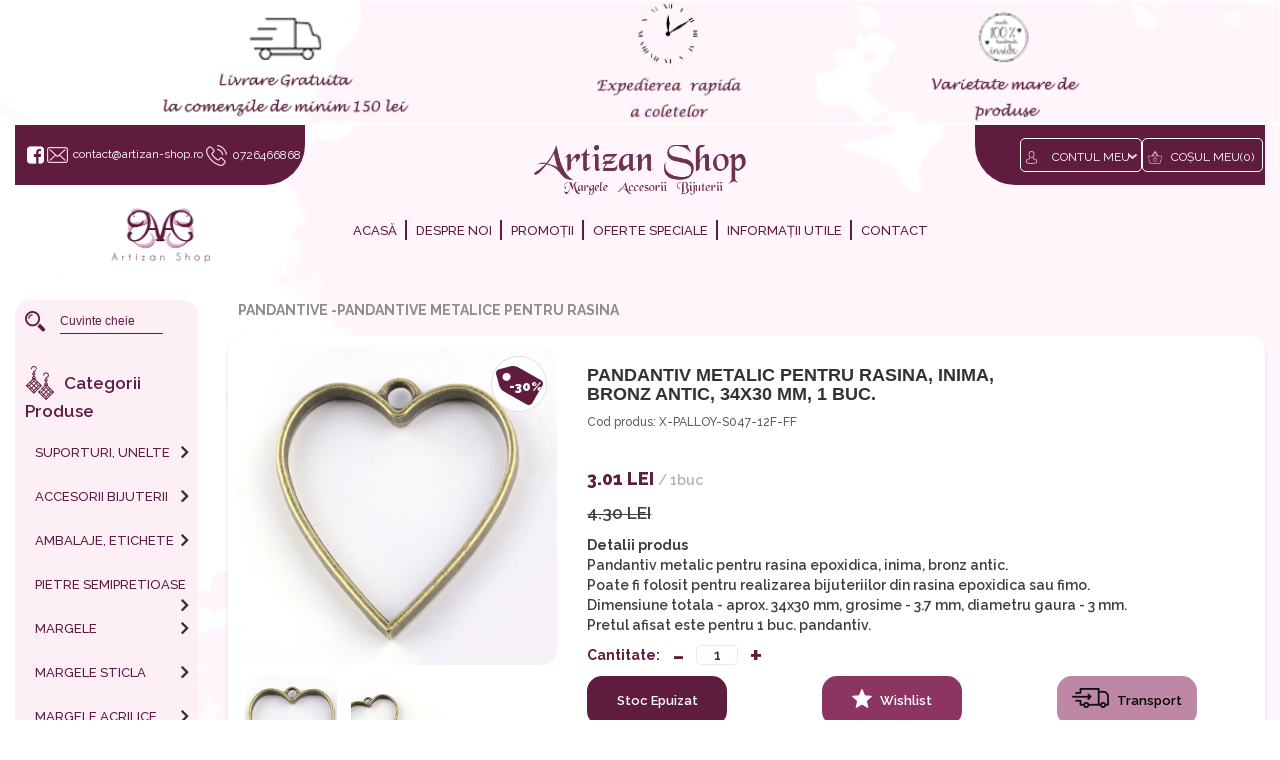

--- FILE ---
content_type: text/html; charset=UTF-8
request_url: https://www.artizan-shop.ro/produse/pandantiv-metalic-pentru-rasina-inima-bronz-antic-34x30-mm-1-buc--13070.html
body_size: 10806
content:
<!DOCTYPE html>
<html lang="ro">
	<head>
		<!-- ========== Meta Tags ========== -->
		<meta charset="UTF-8">
		<meta http-equiv="X-UA-Compatible" content="IE=edge" />
		<meta name="author" content="Webmagnat" />
		<meta name="viewport" content="width=device-width, initial-scale=1, maximum-scale=1">	
		<meta name="robots" content="index, follow" />
		<meta name="description" content="Detalii produs
Pandantiv metalic pentru rasina epoxidica, inima, bronz antic.
Poate fi folosit pentru realizarea bijuteriilor din rasina epoxidica sau fimo...." />
		<meta name="keywords" content="magazin online bijuterii, matrite, mulaje, margele, bijuterii hand made online, margele online, coliere online, bratari online, cercei online, inele online, pietre semipretioase online, perle online, accesorii bijuterii online, decoratiuni online, cadouri bijuterii online, accesorii bijuterii online">
		
		<!-- ========== Title ========== -->
		<title>Artizan Shop | Pandantiv metalic pentru rasina, inima, bronz antic,  34x30 mm, 1 buc.</title>

		<!--pt facebook-->

		<!--titlu - pt facebook maxim 95 caractere-->
		<meta property="og:title" content="Artizan Shop | Pandantiv metalic pentru rasina, inima, bronz antic,  34x30 mm, 1 buc." >

		<!--tip : website, blog, article.....-->
		<meta property="og:type" content="website" />

		<!--poza - format patrat -->
		<meta property="og:image:url" content="https://www.artizan-shop.ro/images/produse/d4392720cf80dcb6af09c7197548ba86.jpg-600x315" >
		<meta property="og:image:type" content="image/jpeg">
		<meta property="og:image:width" content="600">
		<meta property="og:image:height" content="315">


		<!--linkul paginii -->
		<meta property="og:url" content="https://www.artizan-shop.ro/produse/pandantiv-metalic-pentru-rasina-inima-bronz-antic-34x30-mm-1-buc--13070.html" >

		<!--corp descriere pentru facebook -->
		<meta property="og:description" content="Detalii produs
Pandantiv metalic pentru rasina epoxidica, inima, bronz antic.
Poate fi folosit pentru realizarea bijuteriilor din rasina epoxidica sau fimo...." >
		<meta property="fb:app_id" content="1308056839322024" >

		<!--sfarsit pt facebook-->

		<!--pt twitter-->
		<meta name="twitter:card" content="summary" />
		<meta name="twitter:site" content="https://www.artizan-shop.ro/produse/pandantiv-metalic-pentru-rasina-inima-bronz-antic-34x30-mm-1-buc--13070.html" />
		<meta name="twitter:title" content="Artizan Shop | Pandantiv metalic pentru rasina, inima, bronz antic,  34x30 mm, 1 buc." />
		<meta name="twitter:description" content="Detalii produs
Pandantiv metalic pentru rasina epoxidica, inima, bronz antic.
Poate fi folosit pentru realizarea bijuteriilor din rasina epoxidica sau fimo...." />
		<meta name="twitter:image" content="https://www.artizan-shop.ro/images/produse/d4392720cf80dcb6af09c7197548ba86.jpg-600x315" />
		<!--sfarsit pt twitter-->
		
		
		<!-- Google tag (gtag.js) --> 
	    <script async src="https://www.googletagmanager.com/gtag/js?id=G-6H701LVBVB"></script> 
	    <script> window.dataLayer = window.dataLayer || []; function gtag(){dataLayer.push(arguments);} gtag('js', new Date()); gtag('config', 'G-6H701LVBVB'); </script>
	    

		<!-- favicon -->
		<link href="https://www.artizan-shop.ro/assets/images/favicon.png" type="image/png" rel="icon" />

		<!-- FONTS -->
		<link href="https://fonts.googleapis.com/css?family=Raleway:400,500,600,700,800,900" rel="stylesheet" />
		<link href="https://maxcdn.bootstrapcdn.com/font-awesome/4.7.0/css/font-awesome.min.css" type="text/css" rel="stylesheet" />
		<!-- END FONTS -->

		<!-- Library CSS -->
		



		<!-- Custom CSS -->
		<link href="https://www.artizan-shop.ro/assets/css/main.css?v=2.1" type="text/css" rel="stylesheet" />
		<link href="https://www.artizan-shop.ro/assets/css/bootstrap.css?v=2.1" type="text/css" rel="stylesheet" />
		<link href="https://www.artizan-shop.ro/assets/css/responsive.css?v=2.1" type="text/css" rel="stylesheet" />
		<link href="https://www.artizan-shop.ro/assets/css/dev.css" type="text/css" rel="stylesheet" />

		
		
	<!-- <link href="/assets/plugins/lightGallery/lightGallery.css"> -->
	<link href="/assets/css/lightgallery.css" type="text/css" rel="stylesheet" />

		
		
	</head>

	<body>
			
		
		<script type="text/javascript">

		  var _gaq = _gaq || [];
		  _gaq.push(['_setAccount', 'UA-21477233-25']);
		  page_title = document.getElementsByTagName("title")[0].innerHTML;
		  _gaq.push(["_set", "title", page_title]);
		  _gaq.push(['_trackPageview']);

		  (function() {
		    var ga = document.createElement('script'); ga.type = 'text/javascript'; ga.async = true;
		    ga.src = ('https:' == document.location.protocol ? 'https://ssl' : 'http://www') + '.google-analytics.com/ga.js';
		    var s = document.getElementsByTagName('script')[0]; s.parentNode.insertBefore(ga, s);
		  })();

		</script>

		<!-- Facebook Pixel Code -->
		<script type="text/javascript">
		! function(f, b, e, v, n, t, s) {
		    if (f.fbq) return;
		    n = f.fbq = function() {
		        n.callMethod ?
		            n.callMethod.apply(n, arguments) : n.queue.push(arguments)
		    };
		    if (!f._fbq) f._fbq = n;
		    n.push = n;
		    n.loaded = !0;
		    n.version = '2.0';
		    n.queue = [];
		    t = b.createElement(e);
		    t.async = !0;
		    t.src = v;
		    s = b.getElementsByTagName(e)[0];
		    s.parentNode.insertBefore(t, s)
		}(window, document, 'script',
		    'https://connect.facebook.net/en_US/fbevents.js');
		fbq('init', '136847176708280');
		fbq('track', 'PageView');
		</script>
		
		
		<noscript>
		 <img height="1" width="1" 
		src="https://www.facebook.com/tr?id=136847176708280&ev=PageView
		&noscript=1"/>
		</noscript>
		<!-- End Facebook Pixel Code -->
		
		<!-- JQUERY --> 
		<script src="https://ajax.googleapis.com/ajax/libs/jquery/1.12.4/jquery.min.js"></script>
		<div id="page">
			<header id="site_header" class="flex_header">
	<div class="top_bar flex_p flex_item">
		<div class="content_info p_r">
			<a href=""  class="img_w_t">
				<img src="/data/banners/1a2d215ca9f280dd18a8205bac79dba3.png" alt="">
			</a>
			<a href=""  class="mess">
				<span></span>
			</a>
		</div>
	</div>
	<div class="mobile_header">
		<div class="logo_resp txtaC">
			<h1>
				<a href="/"><img src="/assets/images/logo_resp.png" alt=""></a>
			</h1>
		</div>
		<div class="mobile_menu">
			<a href="#menu">
				<i class="fa fa-bars" aria-hidden="true"></i>
			</a>
		</div>
		<div class="social_media_mobile">
							<a href="https://www.facebook.com/ArtizanShop/" target="_blank">
					<i class="fa fa-facebook-square"></i>
				</a>
					</div>
		<div class="produse_cos_mobil">
			<a href="/cart">
				<img src="/assets/images/cart_resp.png" alt="">
			</a>
		</div>
		<div class="cont_mobil">
			<a id="cont_mobil_trigger">
				<img src="/assets/images/user.png" alt="">
			</a>
			<div class="cont_mobil_dd mobil_dd">
				<ul class="cont_mobil_ul">
											<li class="cont_mobil_li"><a href="/autentificare" class="cont_mobil_a">Autentificare</a></li>
						<li class="cont_mobil_li"><a href="/inregistrare" class="cont_mobil_a">Creeaza cont</a></li>
									</ul>
			</div>
		</div>
	</div>
	<div class="main_header">
		<div class="col-lg-3 removePadd">
			<div class="header_info_contact flex_p">
									<a href="https://www.facebook.com/ArtizanShop/" target="_blank">
						<i class="fa fa-facebook-square" aria-hidden="true"></i>
					</a>
								
				<a href="mailto:contact@artizan-shop.ro">
					<img src="/assets/images/envelope.png" alt="">
					<span>contact@artizan-shop.ro</span>
				</a>
				<a href="tel:0726466868">
					<img src="/assets/images/phone.png" alt="">
					<span>0726466868</span>
				</a>
			</div>
			<div class="logo_left">
				<h1>
					<a href="/"><img src="/assets/images/logo_small.png" alt=""></a>
				</h1>
			</div>
		</div>
		<div class="col-lg-6">
			<div class="logo txtaC">
				<h1>
					<a href="/"><img src="/assets/images/logo_big.png" alt=""></a>
				</h1>
			</div>
			<nav class="txtaC">
				<ul class="main_ul">
					<li class="main_ul_li">
						<a href="/" class="main_ul_li_a">
							Acasă
						</a>
					</li>
					<li class="main_ul_li">
						<a href="/despre-noi.html" class="main_ul_li_a">
							Despre noi
						</a>
					</li>
					<li class="main_ul_li">
						<a href="/promotii.html" class="main_ul_li_a">
							Promoții
						</a>
					</li>
					<li class="main_ul_li">
						<a href="/oferte-speciale.html" class="main_ul_li_a">
							Oferte speciale
						</a>
					</li>
					<li class="main_ul_li">
						<a href="/informatii-utile.html" class="main_ul_li_a">
							Informații utile
						</a>
					</li>
					<li class="main_ul_li">
						<a href="/contact.html" class="main_ul_li_a">
							Contact
						</a>
					</li>
				</ul>
			</nav>
		</div>
		<div class="col-lg-3 removePadd">
			<div class="header_info_contact header_info_contact_right flex_p">
				<div class="my_account regis_info" id="account">
					<div class="img_sel">
						<img src="/assets/images/user.png" alt="">
					</div>
					<div class="select_account_wrap">
						<div class="regis_info_a">
							<a href="javascript:void(0)">
								Contul meu
							</a>
						</div>
						<div class="create_account">
															<a href="/autentificare">
									Autentificare
								</a>
								<a href="/inregistrare">
									Creeaza cont
								</a>
													</div>
					</div>
				</div>
				<div class="my_cart regis_info">
					<div class="img_sel">
						<img src="/assets/images/cart.png" alt="">
					</div>
					<div class="regis_info_a">
						<a href="/cart">
							Coșul meu(<span id="cos_top">0</span>)
						</a>
					</div>
				</div>
			</div>
		</div>
		<div class="clearfix"></div>
	</div>
	
	<script src="https://trackui.smartbusiness.digital/load.min.js"></script>
      <script>
        window.TrackUI.record({
          clientId: "WBM-z1z0VxJX6B4JYEvxDFh5Nu7hryrgjyfZEiIcyB58n3Vddj0F4bFH65jkHJXG8X",
        });
      </script>
</header>
			
<div class="page_container produs_detaliu">
	<section>
		<div class="container-fluid">
			<div class="row">
				<div class="col-lg-2 removePadd">
					<div class="content_left">
	<div class="menu_left">
		<div class="search_products">
			<form id="target">
				<button class="search" type="submit">
					<img src="/assets/images/search.png" alt="">
				</button>
				<input type="text" id="search" class="style_search_input" placeholder="Cuvinte cheie" />
			</form>
		</div>
		<div class="product_categories product_categories_resp">
			<p class="db"><a href="/">Categorii Produse</a></p>
			<a href="javascript:void(0)" id="trigger_categories">
				Click aici pentru a vedea categoriile
			</a>
		</div>
		<div class="categ_left">
			<ul class="categ_left_ul">
									<li class="categ_left_ul_li ">
						<a href="/suporturi-unelte.html" class="categ_left_ul_li_a ">
							SUPORTURI, UNELTE													
						</a>
																																																																																																																																																																																																																																																																																																																																																																																																																																																																																																																																																																																																																																																																																																																																																																																																																																																																																																																																																																																																																																																																																																																																																																																																																																																																																																																																																																																																																																																																																																																																																																																																																																																																																																																																																																																																		
																	<i class="fa fa-angle-right target" aria-hidden="true"></i>
									<div class="hide_subcat ">
										<span>Subcategorii</span>
									</div>
									<ul class="drop_ul clearfix">
																<li class="drop_ul_li clearfix ">
									<a href="/suporturi-unelte/sabloane-pictura--267.html" class="drop_ul_li_a ">
										Sabloane pictura
									</a>
																		
																								
								</li>
																																				
																<li class="drop_ul_li clearfix ">
									<a href="/suporturi-unelte/decupatoare--265.html" class="drop_ul_li_a ">
										Decupatoare
									</a>
																		
																								
								</li>
																																				
																<li class="drop_ul_li clearfix ">
									<a href="/suporturi-unelte/matrite-silicon--260.html" class="drop_ul_li_a ">
										MATRITE SILICON
									</a>
																		
																								
								</li>
																																				
																<li class="drop_ul_li clearfix ">
									<a href="/suporturi-unelte/unelte-margelit--125.html" class="drop_ul_li_a ">
										Unelte margelit
									</a>
																		
																								
								</li>
																																				
																<li class="drop_ul_li clearfix ">
									<a href="/suporturi-unelte/suporturi-bijuterii--248.html" class="drop_ul_li_a ">
										Suporturi bijuterii
									</a>
																		
																								
								</li>
																																																																																																																																																																																																																																																															
													</ul>
											</li>
									<li class="categ_left_ul_li ">
						<a href="/accesorii-bijuterii.html" class="categ_left_ul_li_a ">
							ACCESORII BIJUTERII													
						</a>
																																																																																																																																																																																																																																																																																																																																																																																																							
																	<i class="fa fa-angle-right target" aria-hidden="true"></i>
									<div class="hide_subcat ">
										<span>Subcategorii</span>
									</div>
									<ul class="drop_ul clearfix">
																<li class="drop_ul_li clearfix ">
									<a href="/accesorii-bijuterii/accesorii-inox--257.html" class="drop_ul_li_a ">
										Accesorii inox
									</a>
																		
																								
								</li>
																																				
																<li class="drop_ul_li clearfix ">
									<a href="/accesorii-bijuterii/accesorii-pentru-rasina--258.html" class="drop_ul_li_a ">
										Accesorii pentru rasina
									</a>
																		
																								
								</li>
																																				
																<li class="drop_ul_li clearfix ">
									<a href="/accesorii-bijuterii/accesorii-steampunk--259.html" class="drop_ul_li_a ">
										Accesorii Steampunk
									</a>
																		
																								
								</li>
																																				
																<li class="drop_ul_li clearfix ">
									<a href="/accesorii-bijuterii/accesorii-cercei--136.html" class="drop_ul_li_a ">
										Accesorii cercei
									</a>
																		
																								
								</li>
																																				
																<li class="drop_ul_li clearfix ">
									<a href="/accesorii-bijuterii/accesorii-decorative--137.html" class="drop_ul_li_a ">
										Accesorii decorative
									</a>
																		
																								
								</li>
																																				
																<li class="drop_ul_li clearfix ">
									<a href="/accesorii-bijuterii/accesorii-pentru-bijuterii--138.html" class="drop_ul_li_a ">
										Accesorii pentru bijuterii
									</a>
																		
																								
								</li>
																																				
																<li class="drop_ul_li clearfix ">
									<a href="/accesorii-bijuterii/accesorii-inchidere--140.html" class="drop_ul_li_a ">
										Accesorii inchidere
									</a>
																		
																								
								</li>
																																				
																<li class="drop_ul_li clearfix ">
									<a href="/accesorii-bijuterii/baze-inele-brose-bratari--141.html" class="drop_ul_li_a ">
										Baze inele  brose  bratari
									</a>
																		
																								
								</li>
																																				
																<li class="drop_ul_li clearfix ">
									<a href="/accesorii-bijuterii/ace-zale--142.html" class="drop_ul_li_a ">
										Ace & zale
									</a>
																		
																								
								</li>
																																				
																<li class="drop_ul_li clearfix ">
									<a href="/accesorii-bijuterii/accesorii-martisor--207.html" class="drop_ul_li_a ">
										Accesorii Martisor
									</a>
																		
																								
								</li>
																																																																																																																																																																																																																																																																																																																																																																																																																																																																																																																																																																																																																																																																																																																																																																																																																																																																																																																																																																																																																																																																																																																																																																																																																																																																																																																																																																																																																																																																																																																																																																																									
													</ul>
											</li>
									<li class="categ_left_ul_li ">
						<a href="/ambalaje-etichete.html" class="categ_left_ul_li_a ">
							AMBALAJE, ETICHETE													
						</a>
																																																																																																																																																																																																																																																																																																																																																																																																																																																																																																																																																																																																																																																																																																																																																																																																																																																																																																																																																																																																																																																																																																																																																																																																																																																																																																																																																																																																																																																																																																																																																																																																																																																																																																																																																																																																																																																																			
																	<i class="fa fa-angle-right target" aria-hidden="true"></i>
									<div class="hide_subcat ">
										<span>Subcategorii</span>
									</div>
									<ul class="drop_ul clearfix">
																<li class="drop_ul_li clearfix ">
									<a href="/ambalaje-etichete/etichete-bijuterii--122.html" class="drop_ul_li_a ">
										Etichete bijuterii
									</a>
																		
																								
								</li>
																																				
																<li class="drop_ul_li clearfix ">
									<a href="/ambalaje-etichete/saculeti-bijuterii--123.html" class="drop_ul_li_a ">
										Saculeti bijuterii
									</a>
																		
																								
								</li>
																																				
																<li class="drop_ul_li clearfix ">
									<a href="/ambalaje-etichete/cutii-bijuterii--124.html" class="drop_ul_li_a ">
										Cutii bijuterii
									</a>
																		
																								
								</li>
																																				
																<li class="drop_ul_li clearfix ">
									<a href="/ambalaje-etichete/pungi--203.html" class="drop_ul_li_a ">
										Pungi
									</a>
																		
																								
								</li>
																																																																																																																																																																																																											
													</ul>
											</li>
									<li class="categ_left_ul_li ">
						<a href="/pietre-semipretioase.html" class="categ_left_ul_li_a ">
							PIETRE SEMIPRETIOASE													
						</a>
																																																																																																																																																																																																																																																																																																																																																																																																																																																																																																																																																																																																																																																																																																																																																																																																																																																																																																																					
																	<i class="fa fa-angle-right target" aria-hidden="true"></i>
									<div class="hide_subcat ">
										<span>Subcategorii</span>
									</div>
									<ul class="drop_ul clearfix">
																<li class="drop_ul_li clearfix ">
									<a href="/pietre-semipretioase/agat--213.html" class="drop_ul_li_a ">
										Agat
									</a>
																		
																								
								</li>
																																				
																<li class="drop_ul_li clearfix ">
									<a href="/pietre-semipretioase/amazonit--214.html" class="drop_ul_li_a ">
										Amazonit
									</a>
																		
																								
								</li>
																																				
																<li class="drop_ul_li clearfix ">
									<a href="/pietre-semipretioase/ametist--215.html" class="drop_ul_li_a ">
										Ametist
									</a>
																		
																								
								</li>
																																				
																<li class="drop_ul_li clearfix ">
									<a href="/pietre-semipretioase/aventurin--216.html" class="drop_ul_li_a ">
										Aventurin
									</a>
																		
																								
								</li>
																																				
																<li class="drop_ul_li clearfix ">
									<a href="/pietre-semipretioase/carneol--217.html" class="drop_ul_li_a ">
										Carneol
									</a>
																		
																								
								</li>
																																				
																<li class="drop_ul_li clearfix ">
									<a href="/pietre-semipretioase/citrin--218.html" class="drop_ul_li_a ">
										Citrin
									</a>
																		
																								
								</li>
																																				
																<li class="drop_ul_li clearfix ">
									<a href="/pietre-semipretioase/cuart-cherry--246.html" class="drop_ul_li_a ">
										Cuart cherry
									</a>
																		
																								
								</li>
																																				
																<li class="drop_ul_li clearfix ">
									<a href="/pietre-semipretioase/cuart--219.html" class="drop_ul_li_a ">
										Cuart 
									</a>
																		
																								
								</li>
																																				
																<li class="drop_ul_li clearfix ">
									<a href="/pietre-semipretioase/chrysocolla--220.html" class="drop_ul_li_a ">
										Chrysocolla
									</a>
																		
																								
								</li>
																																				
																<li class="drop_ul_li clearfix ">
									<a href="/pietre-semipretioase/compozit--221.html" class="drop_ul_li_a ">
										Compozit
									</a>
																		
																								
								</li>
																																				
																<li class="drop_ul_li clearfix ">
									<a href="/pietre-semipretioase/fluorit--222.html" class="drop_ul_li_a ">
										Fluorit
									</a>
																		
																								
								</li>
																																				
																<li class="drop_ul_li clearfix ">
									<a href="/pietre-semipretioase/granat--223.html" class="drop_ul_li_a ">
										Granat
									</a>
																		
																								
								</li>
																																				
																<li class="drop_ul_li clearfix ">
									<a href="/pietre-semipretioase/hematit--224.html" class="drop_ul_li_a ">
										Hematit
									</a>
																		
																								
								</li>
																																				
																<li class="drop_ul_li clearfix ">
									<a href="/pietre-semipretioase/howlite--225.html" class="drop_ul_li_a ">
										Howlite
									</a>
																		
																								
								</li>
																																				
																<li class="drop_ul_li clearfix ">
									<a href="/pietre-semipretioase/jad--226.html" class="drop_ul_li_a ">
										Jad
									</a>
																		
																								
								</li>
																																				
																<li class="drop_ul_li clearfix ">
									<a href="/pietre-semipretioase/jasp--227.html" class="drop_ul_li_a ">
										Jasp
									</a>
																		
																								
								</li>
																																				
																<li class="drop_ul_li clearfix ">
									<a href="/pietre-semipretioase/malachit--228.html" class="drop_ul_li_a ">
										Malachit
									</a>
																		
																								
								</li>
																																				
																<li class="drop_ul_li clearfix ">
									<a href="/pietre-semipretioase/obsidian--229.html" class="drop_ul_li_a ">
										Obsidian
									</a>
																		
																								
								</li>
																																				
																<li class="drop_ul_li clearfix ">
									<a href="/pietre-semipretioase/ochi-de-tigru--230.html" class="drop_ul_li_a ">
										Ochi de tigru
									</a>
																		
																								
								</li>
																																				
																<li class="drop_ul_li clearfix ">
									<a href="/pietre-semipretioase/ochi-de-pisica--231.html" class="drop_ul_li_a ">
										Ochi de pisica
									</a>
																		
																								
								</li>
																																				
																<li class="drop_ul_li clearfix ">
									<a href="/pietre-semipretioase/onix--232.html" class="drop_ul_li_a ">
										Onix
									</a>
																		
																								
								</li>
																																				
																<li class="drop_ul_li clearfix ">
									<a href="/pietre-semipretioase/opal--233.html" class="drop_ul_li_a ">
										Opal
									</a>
																		
																								
								</li>
																																				
																<li class="drop_ul_li clearfix ">
									<a href="/pietre-semipretioase/prehnit--247.html" class="drop_ul_li_a ">
										Prehnit
									</a>
																		
																								
								</li>
																																				
																<li class="drop_ul_li clearfix ">
									<a href="/pietre-semipretioase/peridot--234.html" class="drop_ul_li_a ">
										Peridot
									</a>
																		
																								
								</li>
																																				
																<li class="drop_ul_li clearfix ">
									<a href="/pietre-semipretioase/piatra-soarelui--235.html" class="drop_ul_li_a ">
										Piatra soarelui
									</a>
																		
																								
								</li>
																																				
																<li class="drop_ul_li clearfix ">
									<a href="/pietre-semipretioase/rodonit--236.html" class="drop_ul_li_a ">
										Rodonit
									</a>
																		
																								
								</li>
																																				
																<li class="drop_ul_li clearfix ">
									<a href="/pietre-semipretioase/sodalit--237.html" class="drop_ul_li_a ">
										Sodalit
									</a>
																		
																								
								</li>
																																				
																<li class="drop_ul_li clearfix ">
									<a href="/pietre-semipretioase/turcoaz--238.html" class="drop_ul_li_a ">
										Turcoaz
									</a>
																		
																								
								</li>
																																				
																<li class="drop_ul_li clearfix ">
									<a href="/pietre-semipretioase/unakit--239.html" class="drop_ul_li_a ">
										Unakit
									</a>
																		
																								
								</li>
																																				
																<li class="drop_ul_li clearfix ">
									<a href="/pietre-semipretioase/zoisit--240.html" class="drop_ul_li_a ">
										Zoisit
									</a>
																		
																								
								</li>
																																				
																<li class="drop_ul_li clearfix ">
									<a href="/pietre-semipretioase/roca-vulcanica--241.html" class="drop_ul_li_a ">
										Roca vulcanica
									</a>
																		
																								
								</li>
																																				
																<li class="drop_ul_li clearfix ">
									<a href="/pietre-semipretioase/chips--162.html" class="drop_ul_li_a ">
										Chips
									</a>
																		
																								
								</li>
																																																																																																																																																																																																																																																																																																																																																																																																																																																																																																																																																																																																																																																																																																																																																																													
													</ul>
											</li>
									<li class="categ_left_ul_li ">
						<a href="/margele.html" class="categ_left_ul_li_a ">
							MARGELE													
						</a>
																																																																																																																																																																																																																																																																																																																																																																																																																																																																																																																																									
																	<i class="fa fa-angle-right target" aria-hidden="true"></i>
									<div class="hide_subcat ">
										<span>Subcategorii</span>
									</div>
									<ul class="drop_ul clearfix">
																<li class="drop_ul_li clearfix ">
									<a href="/margele/margele-sticla-crackle--151.html" class="drop_ul_li_a ">
										Margele sticla crackle
									</a>
																		
																								
								</li>
																																				
																<li class="drop_ul_li clearfix ">
									<a href="/margele/margele-sticla-glossy--152.html" class="drop_ul_li_a ">
										Margele sticla "Glossy"
									</a>
																		
																								
								</li>
																																				
																<li class="drop_ul_li clearfix ">
									<a href="/margele/margele-lemn-si-seminte-exotice--180.html" class="drop_ul_li_a ">
										Margele lemn si seminte exotice
									</a>
																		
																								
								</li>
																																				
																<li class="drop_ul_li clearfix ">
									<a href="/margele/margele-indoneziene--198.html" class="drop_ul_li_a ">
										Margele indoneziene
									</a>
																		
																								
								</li>
																																				
																<li class="drop_ul_li clearfix ">
									<a href="/margele/margele-portelan--199.html" class="drop_ul_li_a ">
										Margele portelan
									</a>
																		
																								
								</li>
																																				
																<li class="drop_ul_li clearfix ">
									<a href="/margele/margele-sculptate--249.html" class="drop_ul_li_a ">
										Margele sculptate
									</a>
																		
																								
								</li>
																																				
																<li class="drop_ul_li clearfix ">
									<a href="/margele/margele-ceramica-handmade--263.html" class="drop_ul_li_a ">
										Margele ceramica handmade
									</a>
																		
																								
								</li>
																																																																																																																																																																																																																																																																																																																																																																																																																																																																																																																																																																																																																																																																																																																																																																																																																																																																																																																																																																																																																																																																																																																																																																																																																																																																																																																																																																																																																																																																																														
													</ul>
											</li>
									<li class="categ_left_ul_li ">
						<a href="/margele-sticla.html" class="categ_left_ul_li_a ">
							MARGELE STICLA													
						</a>
																																																																																																																																																																																																																																																																																																																																																																																																																																																																																																																																																																																																																																				
																	<i class="fa fa-angle-right target" aria-hidden="true"></i>
									<div class="hide_subcat ">
										<span>Subcategorii</span>
									</div>
									<ul class="drop_ul clearfix">
																<li class="drop_ul_li clearfix ">
									<a href="/margele-sticla/rotunde-ovale-alte-forme--131.html" class="drop_ul_li_a ">
										Rotunde, ovale, alte forme...
									</a>
																		
																								
								</li>
																																				
																<li class="drop_ul_li clearfix ">
									<a href="/margele-sticla/biconice-fatetate--132.html" class="drop_ul_li_a ">
										Biconice & Fatetate
									</a>
																		
																								
								</li>
																																				
																<li class="drop_ul_li clearfix ">
									<a href="/margele-sticla/tub-cub--169.html" class="drop_ul_li_a ">
										Tub & Cub
									</a>
																		
																								
								</li>
																																																																																																																																																																																																																																																																																																																																																																																																																																																																																																																																																																																																																																																																																																																																																																																																																																																																																																																																																																																																																																																																																																																																																																																																																																																																																																																																																																																																																																																							
													</ul>
											</li>
									<li class="categ_left_ul_li ">
						<a href="/margele-acrilice.html" class="categ_left_ul_li_a ">
							MARGELE ACRILICE													
						</a>
																																																																																																																																																																																																																																																																																																																																																																																																																																																																																																																																																																																																																																																																											
																	<i class="fa fa-angle-right target" aria-hidden="true"></i>
									<div class="hide_subcat ">
										<span>Subcategorii</span>
									</div>
									<ul class="drop_ul clearfix">
																<li class="drop_ul_li clearfix ">
									<a href="/margele-acrilice/rotunde-ovale--134.html" class="drop_ul_li_a ">
										Rotunde & ovale
									</a>
																		
																								
								</li>
																																				
																<li class="drop_ul_li clearfix ">
									<a href="/margele-acrilice/alte-forme--135.html" class="drop_ul_li_a ">
										Alte forme
									</a>
																		
																								
								</li>
																																				
																<li class="drop_ul_li clearfix ">
									<a href="/margele-acrilice/acrilice-frosted--166.html" class="drop_ul_li_a ">
										Acrilice Frosted
									</a>
																		
																								
								</li>
																																				
																<li class="drop_ul_li clearfix ">
									<a href="/margele-acrilice/litere--255.html" class="drop_ul_li_a ">
										Litere
									</a>
																		
																								
								</li>
																																																																																																																																																																																																																																																																																																																																																																																																																																																																																																																																																																																																																																																																																																																																																																																																																																																																																																																																																																																																																																																																																																																																																																																																																																																																																																																																																																																																			
													</ul>
											</li>
									<li class="categ_left_ul_li ">
						<a href="/margele-rasina.html" class="categ_left_ul_li_a ">
							MARGELE RASINA													
						</a>
																																																																																																																																																																																																																																																																																																																																																																																																																																																																																																																																																																																																																																																																																																																															
																	<i class="fa fa-angle-right target" aria-hidden="true"></i>
									<div class="hide_subcat ">
										<span>Subcategorii</span>
									</div>
									<ul class="drop_ul clearfix">
																<li class="drop_ul_li clearfix ">
									<a href="/margele-rasina/sferice--167.html" class="drop_ul_li_a ">
										Sferice
									</a>
																		
																								
								</li>
																																				
																<li class="drop_ul_li clearfix ">
									<a href="/margele-rasina/diverse-forme--168.html" class="drop_ul_li_a ">
										Diverse forme
									</a>
																		
																								
								</li>
																																																																																																																																																																																																																																																																																																																																																																																																																																																																																																																																																																																																																																																																																																																																																																																																																																																																																																																																																																																																																																																																																																																																																																																																																																																																																																																																																																									
													</ul>
											</li>
									<li class="categ_left_ul_li ">
						<a href="/margele-nisip.html" class="categ_left_ul_li_a ">
							MARGELE NISIP													
						</a>
																																																																																																																																																																																																																																																																																																																																																																																																																																																																																																																																																																																																																																																																																																																																																									
																	<i class="fa fa-angle-right target" aria-hidden="true"></i>
									<div class="hide_subcat ">
										<span>Subcategorii</span>
									</div>
									<ul class="drop_ul clearfix">
																<li class="drop_ul_li clearfix ">
									<a href="/margele-nisip/4-mm--177.html" class="drop_ul_li_a ">
										4 MM
									</a>
																		
																								
								</li>
																																				
																<li class="drop_ul_li clearfix ">
									<a href="/margele-nisip/2-mm--178.html" class="drop_ul_li_a ">
										2 MM
									</a>
																		
																								
								</li>
																																				
																<li class="drop_ul_li clearfix ">
									<a href="/margele-nisip/tubulare--179.html" class="drop_ul_li_a ">
										Tubulare
									</a>
																		
																								
								</li>
																																				
																<li class="drop_ul_li clearfix ">
									<a href="/margele-nisip/3-mm--206.html" class="drop_ul_li_a ">
										3 MM
									</a>
																		
																								
								</li>
																																																																																																																																																																																																																																																																																																																																																																																																																																																																																																																																																																																																																																																																																																																																																																																																																																																																																																																																																																																																																																																																																																																																																																																																																																																																																																																					
													</ul>
											</li>
									<li class="categ_left_ul_li ">
						<a href="/margele-lampwork.html" class="categ_left_ul_li_a ">
							MARGELE LAMPWORK													
						</a>
																																																																																																																																																																																																																																																																																																																																																																																																																																																																																																																																																																																																																																																																																																																																																																																																													
																	<i class="fa fa-angle-right target" aria-hidden="true"></i>
									<div class="hide_subcat ">
										<span>Subcategorii</span>
									</div>
									<ul class="drop_ul clearfix">
																<li class="drop_ul_li clearfix ">
									<a href="/margele-lampwork/sferice--187.html" class="drop_ul_li_a ">
										Sferice
									</a>
																		
																								
								</li>
																																				
																<li class="drop_ul_li clearfix ">
									<a href="/margele-lampwork/diverse-forme--188.html" class="drop_ul_li_a ">
										Diverse forme
									</a>
																		
																								
								</li>
																																				
																<li class="drop_ul_li clearfix ">
									<a href="/margele-lampwork/margele-evil-eye--196.html" class="drop_ul_li_a ">
										Margele evil eye
									</a>
																		
																								
								</li>
																																																																																																																																																																																																																																																																																																																																																																																																																																																																																																																																																																																																																																																																																																																																																																																																																																																																																																																																																																																																																																																																																																																																																																																																																																																																														
													</ul>
											</li>
									<li class="categ_left_ul_li ">
						<a href="/margele-tip-murano.html" class="categ_left_ul_li_a ">
							MARGELE TIP MURANO													
						</a>
																																																																																																																																																																																																																																																																																																																																																																																																																																																																																																																																																																																																																																																																																																																																																																																																																																																				
																	<i class="fa fa-angle-right target" aria-hidden="true"></i>
									<div class="hide_subcat ">
										<span>Subcategorii</span>
									</div>
									<ul class="drop_ul clearfix">
																<li class="drop_ul_li clearfix ">
									<a href="/margele-tip-murano/margele-sticla-millefiori--170.html" class="drop_ul_li_a ">
										Margele sticla Millefiori
									</a>
																		
																								
								</li>
																																				
																<li class="drop_ul_li clearfix ">
									<a href="/margele-tip-murano/margele-sticla-cu-foita-argintie--171.html" class="drop_ul_li_a ">
										Margele sticla cu foita argintie
									</a>
																		
																								
								</li>
																																																																																																																																																																																																																																																																																																																																																																																																																																																																																																																																																																																																																																																																																																																																																																																																																																																																																																																																																																																																																																																																																																																																																																																																																																																				
													</ul>
											</li>
									<li class="categ_left_ul_li ">
						<a href="/margele-cat-eye.html" class="categ_left_ul_li_a ">
							MARGELE CAT EYE													
						</a>
																																																																																																																																																																																																																																																																																																																																																																																																																																																																																																																																																																																																																																																																																																																																																																																																																																																																														
																	<i class="fa fa-angle-right target" aria-hidden="true"></i>
									<div class="hide_subcat ">
										<span>Subcategorii</span>
									</div>
									<ul class="drop_ul clearfix">
																<li class="drop_ul_li clearfix ">
									<a href="/margele-cat-eye/margele-cat-eye-8-mm--183.html" class="drop_ul_li_a ">
										Margele cat eye - 8 mm
									</a>
																		
																								
								</li>
																																				
																<li class="drop_ul_li clearfix ">
									<a href="/margele-cat-eye/margele-cat-eye-6-mm--184.html" class="drop_ul_li_a ">
										Margele cat eye - 6 mm
									</a>
																		
																								
								</li>
																																				
																<li class="drop_ul_li clearfix ">
									<a href="/margele-cat-eye/margele-cat-eye-4-mm--185.html" class="drop_ul_li_a ">
										Margele cat eye - 4 mm
									</a>
																		
																								
								</li>
																																																																																																																																																																																																																																																																																																																																																																																																																																																																																																																																																																																																																																																																																																																																																																																																																																																																																																																																																																																																																																																																																																																																																																																																													
													</ul>
											</li>
									<li class="categ_left_ul_li ">
						<a href="/perle.html" class="categ_left_ul_li_a ">
							PERLE													
						</a>
																																																																																																																																																																																																																																																																																																																																																																																																																																																																																																																																																																																																																																																																																																																																																																																																																																																																																																																																																																																																																																																																																																																																																																																																																																																																																																																																																					
																	<i class="fa fa-angle-right target" aria-hidden="true"></i>
									<div class="hide_subcat ">
										<span>Subcategorii</span>
									</div>
									<ul class="drop_ul clearfix">
																<li class="drop_ul_li clearfix ">
									<a href="/perle/perle-sticla-4-mm--146.html" class="drop_ul_li_a ">
										Perle sticla - 4 mm
									</a>
																		
																								
								</li>
																																				
																<li class="drop_ul_li clearfix ">
									<a href="/perle/perle-sticla-6-mm--147.html" class="drop_ul_li_a ">
										Perle sticla - 6 mm
									</a>
																		
																								
								</li>
																																				
																<li class="drop_ul_li clearfix ">
									<a href="/perle/perle-sticla-8-mm--148.html" class="drop_ul_li_a ">
										Perle sticla - 8 mm
									</a>
																		
																								
								</li>
																																				
																<li class="drop_ul_li clearfix ">
									<a href="/perle/perle-sticla-10-mm--149.html" class="drop_ul_li_a ">
										Perle sticla - 10 mm
									</a>
																		
																								
								</li>
																																				
																<li class="drop_ul_li clearfix ">
									<a href="/perle/perle-sticla-12-mm--208.html" class="drop_ul_li_a ">
										Perle sticla - 12 mm
									</a>
																		
																								
								</li>
																																				
																<li class="drop_ul_li clearfix ">
									<a href="/perle/perle-sticla-3-mm--210.html" class="drop_ul_li_a ">
										Perle sticla - 3 mm
									</a>
																		
																								
								</li>
																																																																																																																																																																																																																																																																																																																																																																																																																																																																																																																																																																																																																																																																																															
													</ul>
											</li>
									<li class="categ_left_ul_li ">
						<a href="/coral.html" class="categ_left_ul_li_a ">
							CORAL													
						</a>
																																																																																																																																																																																																																																																																																																																																																																																																																																																																																																																																																																																																																																																																																																																																																																																																																																																																																																																																																																																																																																																																																																																																																																																																																																																																																																																																																																																																																																			
																	<i class="fa fa-angle-right target" aria-hidden="true"></i>
									<div class="hide_subcat ">
										<span>Subcategorii</span>
									</div>
									<ul class="drop_ul clearfix">
																<li class="drop_ul_li clearfix ">
									<a href="/coral/margele-coral--189.html" class="drop_ul_li_a ">
										Margele coral
									</a>
																		
																								
								</li>
																																				
																<li class="drop_ul_li clearfix ">
									<a href="/coral/bijuterii-coral--190.html" class="drop_ul_li_a ">
										Bijuterii coral
									</a>
																		
																								
								</li>
																																																																																																																																																																																																																																																																																																																																																																																																																																																																																																																																																																																																																																																																					
													</ul>
											</li>
									<li class="categ_left_ul_li ">
						<a href="/sidef.html" class="categ_left_ul_li_a ">
							SIDEF													
						</a>
																																																																																																																																																																																																																																																																																																																																																																																																																																																																																																																																																																																																																																																																																																																																																																																																																																																																																																																																																																																																																																																																																																																																																																																																																																																																																																																																																																																																																																																													
																	<i class="fa fa-angle-right target" aria-hidden="true"></i>
									<div class="hide_subcat ">
										<span>Subcategorii</span>
									</div>
									<ul class="drop_ul clearfix">
																<li class="drop_ul_li clearfix ">
									<a href="/sidef/sidef-inel--160.html" class="drop_ul_li_a ">
										Sidef inel 
									</a>
																		
																								
								</li>
																																				
																<li class="drop_ul_li clearfix ">
									<a href="/sidef/sidef-disc--161.html" class="drop_ul_li_a ">
										Sidef disc
									</a>
																		
																								
								</li>
																																				
																<li class="drop_ul_li clearfix ">
									<a href="/sidef/margele-sidef--201.html" class="drop_ul_li_a ">
										Margele sidef
									</a>
																		
																								
								</li>
																																				
																<li class="drop_ul_li clearfix ">
									<a href="/sidef/scoici--254.html" class="drop_ul_li_a ">
										Scoici
									</a>
																		
																								
								</li>
																																																																																																																																																																																																																																																																																																																																																																																																																																																																																																																																																																																																																	
													</ul>
											</li>
									<li class="categ_left_ul_li ">
						<a href="/cabochon.html" class="categ_left_ul_li_a ">
							CABOCHON													
						</a>
																																																																																																																																																																																																																																																																																																																																																																																																																																																																																																																																																																																																																																																																																																																																																																																																																																																																																																																																																																																																																																																																																																																																																																																																																																																																																																																																																																																																																																																																																																																	
																	<i class="fa fa-angle-right target" aria-hidden="true"></i>
									<div class="hide_subcat ">
										<span>Subcategorii</span>
									</div>
									<ul class="drop_ul clearfix">
																<li class="drop_ul_li clearfix ">
									<a href="/cabochon/cabochon-rasina--172.html" class="drop_ul_li_a ">
										Cabochon rasina
									</a>
																		
																								
								</li>
																																				
																<li class="drop_ul_li clearfix ">
									<a href="/cabochon/cabochon-acrilic--173.html" class="drop_ul_li_a ">
										Cabochon acrilic
									</a>
																		
																								
								</li>
																																				
																<li class="drop_ul_li clearfix ">
									<a href="/cabochon/cabochon-sticla--174.html" class="drop_ul_li_a ">
										Cabochon sticla
									</a>
																		
																								
								</li>
																																				
																<li class="drop_ul_li clearfix ">
									<a href="/cabochon/cabochon-pietre-semipretioase--182.html" class="drop_ul_li_a ">
										Cabochon pietre semipretioase
									</a>
																		
																								
								</li>
																																				
																<li class="drop_ul_li clearfix ">
									<a href="/cabochon/25-mm--211.html" class="drop_ul_li_a ">
										25 mm
									</a>
																		
																								
								</li>
																																				
																<li class="drop_ul_li clearfix ">
									<a href="/cabochon/20-mm--212.html" class="drop_ul_li_a ">
										20 mm
									</a>
																		
																								
								</li>
																																				
																<li class="drop_ul_li clearfix ">
									<a href="/cabochon/girl-cabochon--253.html" class="drop_ul_li_a ">
										Girl cabochon
									</a>
																		
																								
								</li>
																																																																																																																																																																																																																																																																																																																																																																																																																																																																																																																						
													</ul>
											</li>
									<li class="categ_left_ul_li ">
						<a href="/pandantive.html" class="categ_left_ul_li_a ">
							PANDANTIVE													
						</a>
																																																																																																																																																																																																																																																																																																																																																																																																																																																																																																																																																																																																																																																																																																																																																																																																																																																																																																																																																																																																																																																																																																																																																																																																																																																																																																																																																																																																																																																																																																																																																																																																												
																	<i class="fa fa-angle-right target" aria-hidden="true"></i>
									<div class="hide_subcat ">
										<span>Subcategorii</span>
									</div>
									<ul class="drop_ul clearfix">
																<li class="drop_ul_li clearfix ">
									<a href="/pandantive/pandantive-sticla--128.html" class="drop_ul_li_a ">
										Pandantive sticla
									</a>
																		
																								
								</li>
																																				
																<li class="drop_ul_li clearfix ">
									<a href="/pandantive/pandantive-acrilice--129.html" class="drop_ul_li_a ">
										Pandantive acrilice
									</a>
																		
																								
								</li>
																																				
																<li class="drop_ul_li clearfix ">
									<a href="/pandantive/pandantive-pietre-semipretioase--130.html" class="drop_ul_li_a ">
										Pandantive pietre semipretioase
									</a>
																		
																								
								</li>
																																				
																<li class="drop_ul_li clearfix ">
									<a href="/pandantive/pandantive-metalice--139.html" class="drop_ul_li_a ">
										Pandantive metalice
									</a>
																		
																								
								</li>
																																				
																<li class="drop_ul_li clearfix ">
									<a href="/pandantive/pandantive-lemn--195.html" class="drop_ul_li_a ">
										Pandantive lemn
									</a>
																		
																								
								</li>
																																				
																<li class="drop_ul_li clearfix ">
									<a href="/pandantive/pandantive-rasina--261.html" class="drop_ul_li_a ">
										Pandantive rasina
									</a>
																		
																								
								</li>
																																				
																<li class="drop_ul_li clearfix ">
									<a href="/pandantive/pandantive-metalice-pentru-rasina--262.html" class="drop_ul_li_a ">
										Pandantive metalice pentru rasina
									</a>
																		
																								
								</li>
																																																																																																																																																																																																																																																																																																																																																																																																																											
													</ul>
											</li>
									<li class="categ_left_ul_li ">
						<a href="/fimo.html" class="categ_left_ul_li_a ">
							FIMO													
						</a>
																																																																																																																																																																																																																																																																																																																																																																																																																																																																																																																																																																																																																																																																																																																																																																																																																																																																																																																																																																																																																																																																																																																																																																																																																																																																																																																																																																																																																																																																																																																																																																																																																																																																																																							
																	<i class="fa fa-angle-right target" aria-hidden="true"></i>
									<div class="hide_subcat ">
										<span>Subcategorii</span>
									</div>
									<ul class="drop_ul clearfix">
																<li class="drop_ul_li clearfix ">
									<a href="/fimo/margele-fimo--133.html" class="drop_ul_li_a ">
										Margele Fimo
									</a>
																		
																								
								</li>
																																																																																																																																																																																																																																																																																																																																																																																																														
													</ul>
											</li>
									<li class="categ_left_ul_li ">
						<a href="/snur-ata-organza.html" class="categ_left_ul_li_a ">
							SNUR, ATA, ORGANZA													
						</a>
																																																																																																																																																																																																																																																																																																																																																																																																																																																																																																																																																																																																																																																																																																																																																																																																																																																																																																																																																																																																																																																																																																																																																																																																																																																																																																																																																																																																																																																																																																																																																																																																																																																																																																																				
																	<i class="fa fa-angle-right target" aria-hidden="true"></i>
									<div class="hide_subcat ">
										<span>Subcategorii</span>
									</div>
									<ul class="drop_ul clearfix">
																<li class="drop_ul_li clearfix ">
									<a href="/snur-ata-organza/ata-cerata-snururi--126.html" class="drop_ul_li_a ">
										Ata cerata, Snururi 
									</a>
																		
																								
								</li>
																																				
																<li class="drop_ul_li clearfix ">
									<a href="/snur-ata-organza/panglici--127.html" class="drop_ul_li_a ">
										Panglici
									</a>
																		
																								
								</li>
																																				
																<li class="drop_ul_li clearfix ">
									<a href="/snur-ata-organza/snur-piele--150.html" class="drop_ul_li_a ">
										Snur piele
									</a>
																		
																								
								</li>
																																																																																																																																																																																																																																																																																																																																																																							
													</ul>
											</li>
									<li class="categ_left_ul_li ">
						<a href="/elastice-sarma-lant.html" class="categ_left_ul_li_a ">
							ELASTICE, SARMA, LANT													
						</a>
																																																																																																																																																																																																																																																																																																																																																																																																																																																																																																																																																																																																																																																																																																																																																																																																																																																																																																																																																																																																																																																																																																																																																																																																																																																																																																																																																																																																																																																																																																																																																																																																																																																																																																																																																											
																	<i class="fa fa-angle-right target" aria-hidden="true"></i>
									<div class="hide_subcat ">
										<span>Subcategorii</span>
									</div>
									<ul class="drop_ul clearfix">
																<li class="drop_ul_li clearfix ">
									<a href="/elastice-sarma-lant/sarma-bijuterii--143.html" class="drop_ul_li_a ">
										Sarma bijuterii
									</a>
																		
																								
								</li>
																																				
																<li class="drop_ul_li clearfix ">
									<a href="/elastice-sarma-lant/elastice-nylon--144.html" class="drop_ul_li_a ">
										Elastice & nylon
									</a>
																		
																								
								</li>
																																				
																<li class="drop_ul_li clearfix ">
									<a href="/elastice-sarma-lant/lanturi-bijuterii--145.html" class="drop_ul_li_a ">
										Lanturi bijuterii
									</a>
																		
																								
								</li>
																																																																																																																																																																																																																																																																																																																																
													</ul>
											</li>
									<li class="categ_left_ul_li ">
						<a href="/bijuterii-semipretioase.html" class="categ_left_ul_li_a ">
							BIJUTERII SEMIPRETIOASE													
						</a>
																																																																																																																																																													
																	<i class="fa fa-angle-right target" aria-hidden="true"></i>
									<div class="hide_subcat ">
										<span>Subcategorii</span>
									</div>
									<ul class="drop_ul clearfix">
																<li class="drop_ul_li clearfix ">
									<a href="/bijuterii-semipretioase/seturi-bijuterii-pietre-semipretioase--121.html" class="drop_ul_li_a ">
										Seturi bijuterii pietre semipretioase
									</a>
																		
																								
								</li>
																																				
																<li class="drop_ul_li clearfix ">
									<a href="/bijuterii-semipretioase/cercei-pietre-semipretioase--119.html" class="drop_ul_li_a ">
										Cercei pietre semipretioase
									</a>
																		
																								
								</li>
																																				
																<li class="drop_ul_li clearfix ">
									<a href="/bijuterii-semipretioase/bratari-pietre-semipretioase--118.html" class="drop_ul_li_a ">
										Bratari pietre semipretioase
									</a>
																		
																								
								</li>
																																				
																<li class="drop_ul_li clearfix ">
									<a href="/bijuterii-semipretioase/coliere-pietre-semipretioase--115.html" class="drop_ul_li_a ">
										Coliere pietre semipretioase
									</a>
																		
																								
								</li>
																																				
																<li class="drop_ul_li clearfix ">
									<a href="/bijuterii-semipretioase/inele-pietre-semipretioase--186.html" class="drop_ul_li_a ">
										Inele pietre semipretioase
									</a>
																		
																								
								</li>
																																				
																<li class="drop_ul_li clearfix ">
									<a href="/bijuterii-semipretioase/brose-pietre-semipretioase--192.html" class="drop_ul_li_a ">
										Brose pietre semipretioase
									</a>
																		
																								
								</li>
																																																																																																																																																																																																																																																																																																																																																																																																																																																																																																																																																																																																																																																																																																																																																																																																																																																																																																																																																																																																																																																																																																																																																																																																																																																																																																																																																																																																																																																																																																																																																																																																																																																																																																																																																																																																																																																																																							
													</ul>
											</li>
									<li class="categ_left_ul_li ">
						<a href="/bijuterii-fantezie.html" class="categ_left_ul_li_a ">
							BIJUTERII FANTEZIE													
						</a>
																											
																	<i class="fa fa-angle-right target" aria-hidden="true"></i>
									<div class="hide_subcat ">
										<span>Subcategorii</span>
									</div>
									<ul class="drop_ul clearfix">
																<li class="drop_ul_li clearfix ">
									<a href="/bijuterii-fantezie/bijuterii-copii--120.html" class="drop_ul_li_a ">
										Bijuterii copii
									</a>
																		
																								
								</li>
																																				
																<li class="drop_ul_li clearfix ">
									<a href="/bijuterii-fantezie/seturi-bijuterii--114.html" class="drop_ul_li_a ">
										Seturi bijuterii
									</a>
																		
																								
								</li>
																																				
																<li class="drop_ul_li clearfix ">
									<a href="/bijuterii-fantezie/bratari--117.html" class="drop_ul_li_a ">
										Bratari
									</a>
																		
																								
								</li>
																																				
																<li class="drop_ul_li clearfix ">
									<a href="/bijuterii-fantezie/cercei--116.html" class="drop_ul_li_a ">
										Cercei
									</a>
																		
																								
								</li>
																																				
																<li class="drop_ul_li clearfix ">
									<a href="/bijuterii-fantezie/coliere--63.html" class="drop_ul_li_a ">
										Coliere
									</a>
																		
																								
								</li>
																																				
																<li class="drop_ul_li clearfix ">
									<a href="/bijuterii-fantezie/accesoriu-ochelari--242.html" class="drop_ul_li_a ">
										Accesoriu ochelari
									</a>
																		
																								
								</li>
																																				
																<li class="drop_ul_li clearfix ">
									<a href="/bijuterii-fantezie/brose--175.html" class="drop_ul_li_a ">
										Brose
									</a>
																		
																								
								</li>
																																				
																<li class="drop_ul_li clearfix ">
									<a href="/bijuterii-fantezie/ceasuri--176.html" class="drop_ul_li_a ">
										Ceasuri
									</a>
																		
																								
								</li>
																																				
																<li class="drop_ul_li clearfix ">
									<a href="/bijuterii-fantezie/inele--197.html" class="drop_ul_li_a ">
										Inele
									</a>
																		
																								
								</li>
																																				
																<li class="drop_ul_li clearfix ">
									<a href="/bijuterii-fantezie/accesorii-poseta--251.html" class="drop_ul_li_a ">
										Accesorii poseta
									</a>
																		
																								
								</li>
																																																																																																																																																																																																																																																																																																																																																																																																																																																																																																																																																																																																																																																																																																																																																																																																																																																																																																																																																																																																																																																																																																																																																																																																																																																																																																																																																																																																																																																																																																																																																																																																																																																																																																																																																																																																																																																																																																																																																																					
													</ul>
											</li>
									<li class="categ_left_ul_li ">
						<a href="/bijuterii-handmade.html" class="categ_left_ul_li_a ">
							BIJUTERII HANDMADE													
						</a>
																																																																																																																																																																																																																																											
																	<i class="fa fa-angle-right target" aria-hidden="true"></i>
									<div class="hide_subcat ">
										<span>Subcategorii</span>
									</div>
									<ul class="drop_ul clearfix">
																<li class="drop_ul_li clearfix ">
									<a href="/bijuterii-handmade/cercei-handmade--155.html" class="drop_ul_li_a ">
										Cercei handmade
									</a>
																		
																								
								</li>
																																				
																<li class="drop_ul_li clearfix ">
									<a href="/bijuterii-handmade/coliere-handmade--156.html" class="drop_ul_li_a ">
										Coliere handmade
									</a>
																		
																								
								</li>
																																				
																<li class="drop_ul_li clearfix ">
									<a href="/bijuterii-handmade/seturi-bijuterii-handmade--157.html" class="drop_ul_li_a ">
										Seturi bijuterii handmade
									</a>
																		
																								
								</li>
																																				
																<li class="drop_ul_li clearfix ">
									<a href="/bijuterii-handmade/inele-handmade--158.html" class="drop_ul_li_a ">
										Inele handmade
									</a>
																		
																								
								</li>
																																				
																<li class="drop_ul_li clearfix ">
									<a href="/bijuterii-handmade/bratari-handmade--159.html" class="drop_ul_li_a ">
										Bratari handmade
									</a>
																		
																								
								</li>
																																				
																<li class="drop_ul_li clearfix ">
									<a href="/bijuterii-handmade/brose-handmade--165.html" class="drop_ul_li_a ">
										Brose Handmade
									</a>
																		
																								
								</li>
																																				
																<li class="drop_ul_li clearfix ">
									<a href="/bijuterii-handmade/coliere-esarfa--209.html" class="drop_ul_li_a ">
										Coliere esarfa
									</a>
																		
																								
								</li>
																																				
																<li class="drop_ul_li clearfix ">
									<a href="/bijuterii-handmade/coliere-martisor--256.html" class="drop_ul_li_a ">
										Coliere Martisor
									</a>
																		
																								
								</li>
																																				
																<li class="drop_ul_li clearfix ">
									<a href="/bijuterii-handmade/bijuterii-handmade-din-rasina--264.html" class="drop_ul_li_a ">
										Bijuterii handmade din rasina
									</a>
																		
																								
								</li>
																																				
																<li class="drop_ul_li clearfix ">
									<a href="/bijuterii-handmade/ecusoane-cu-mesaj--266.html" class="drop_ul_li_a ">
										Ecusoane cu mesaj
									</a>
																		
																								
								</li>
																																				
																<li class="drop_ul_li clearfix ">
									<a href="/bijuterii-handmade/accesoriu-ochelari--269.html" class="drop_ul_li_a ">
										Accesoriu ochelari
									</a>
																		
																								
								</li>
																																				
																<li class="drop_ul_li clearfix ">
									<a href="/bijuterii-handmade/bijuterii-pictate--270.html" class="drop_ul_li_a ">
										Bijuterii pictate
									</a>
																		
																								
								</li>
																																																																																																																																																																																																																																																																																																																																																																																																																																																																																																																																																																																																																																																																																																																																																																																																																																																																																																																																																																																																																																																																																																																																																																																																																																																																																																																																																																																																																																																																																																																																																																																																																																																																																																																											
													</ul>
											</li>
									<li class="categ_left_ul_li ">
						<a href="/accesorii-diverse.html" class="categ_left_ul_li_a ">
							ACCESORII DIVERSE													
						</a>
																																																																																																																																																																																																																																																																																																																																																																																																																																																																																																																																																																																																																																																																																																																																																																																																																																																																																																																																																																																																																																																																																																																																																																																																																																																																																																																																																																																																																																																																																																																																																																																																																																																																																																																																																																																																																																																																																																																							
																	<i class="fa fa-angle-right target" aria-hidden="true"></i>
									<div class="hide_subcat ">
										<span>Subcategorii</span>
									</div>
									<ul class="drop_ul clearfix">
																<li class="drop_ul_li clearfix ">
									<a href="/accesorii-diverse/martisoare--268.html" class="drop_ul_li_a ">
										MARTISOARE
									</a>
																		
																								
								</li>
																																				
																<li class="drop_ul_li clearfix ">
									<a href="/accesorii-diverse/accesorii-poseta--164.html" class="drop_ul_li_a ">
										Accesorii poseta
									</a>
																		
																								
								</li>
																																				
																<li class="drop_ul_li clearfix ">
									<a href="/accesorii-diverse/clame-par--193.html" class="drop_ul_li_a ">
										Clame par
									</a>
																		
																								
								</li>
																																				
																<li class="drop_ul_li clearfix ">
									<a href="/accesorii-diverse/accesorii-unghii--194.html" class="drop_ul_li_a ">
										Accesorii unghii
									</a>
																		
																								
								</li>
																																				
																<li class="drop_ul_li clearfix ">
									<a href="/accesorii-diverse/fundite--200.html" class="drop_ul_li_a ">
										Fundite
									</a>
																		
																								
								</li>
																																				
																<li class="drop_ul_li clearfix ">
									<a href="/accesorii-diverse/nasturi--202.html" class="drop_ul_li_a ">
										Nasturi
									</a>
																		
																								
								</li>
																																				
																<li class="drop_ul_li clearfix ">
									<a href="/accesorii-diverse/pene--205.html" class="drop_ul_li_a ">
										Pene
									</a>
																		
																								
								</li>
																																				
																<li class="drop_ul_li clearfix ">
									<a href="/accesorii-diverse/accesorii-birou--243.html" class="drop_ul_li_a ">
										Accesorii birou
									</a>
																		
																								
								</li>
																																				
																<li class="drop_ul_li clearfix ">
									<a href="/accesorii-diverse/brelocuri--244.html" class="drop_ul_li_a ">
										Brelocuri
									</a>
																		
																								
								</li>
																																				
																<li class="drop_ul_li clearfix ">
									<a href="/accesorii-diverse/accesorii-casa--245.html" class="drop_ul_li_a ">
										Accesorii casa
									</a>
																		
																								
								</li>
																																				
																<li class="drop_ul_li clearfix ">
									<a href="/accesorii-diverse/decoratiuni-si-aranjamente-florale--252.html" class="drop_ul_li_a ">
										Decoratiuni si aranjamente florale
									</a>
																		
																								
								</li>
																																																												
													</ul>
											</li>
									<li class="categ_left_ul_li ">
						<a href="/decoratiuni-cadouri.html" class="categ_left_ul_li_a ">
							DECORATIUNI, CADOURI													
						</a>
																																																																																																																																																																																																																																																																																																																																																																																																																																																																																																																																																																																																																																																																																																																																																																																																																																																																																																																																																																																																																																																																																																																																																																																																																																																																																																																																																																																																																																																																																																																																																																																																																																																																																																																																																																																																																																																																																																																																																																																																																																																																						
																	<i class="fa fa-angle-right target" aria-hidden="true"></i>
									<div class="hide_subcat ">
										<span>Subcategorii</span>
									</div>
									<ul class="drop_ul clearfix">
																<li class="drop_ul_li clearfix ">
									<a href="/decoratiuni-cadouri/copacei-feng-shui--191.html" class="drop_ul_li_a ">
										Copacei feng shui 
									</a>
																		
																								
								</li>
																																				
																<li class="drop_ul_li clearfix ">
									<a href="/decoratiuni-cadouri/cadouri--204.html" class="drop_ul_li_a ">
										Cadouri
									</a>
																		
																								
								</li>
																																				
																<li class="drop_ul_li clearfix ">
									<a href="/decoratiuni-cadouri/aromaterapie--250.html" class="drop_ul_li_a ">
										Aromaterapie
									</a>
																		
																								
								</li>
																					
													</ul>
											</li>
														
			</ul>
		</div>
	</div>
	<div class="newsletter_form txtaC">
		<div class="title_newsletter">
			<h4>Newsletter</h4>
		</div>
		<div class="info_newsletter">
			<p>
				Vrei sa afli primul despre cele mai noi produse si oferte?
			</p>
			<p>Aboneza-te la newsletter-ul nostru!</p>
		</div>
		<p class="error" id="newsletter_error"></p>
		<p class="success" id="newsletter_success"></p>
		<div class="form_newsletter">
			<form id="form_newsletter_left">
				<div class="input_form">
					<input type="text" name="nume" class="style_input_newsletter" placeholder="Nume">
				</div>
				<div class="input_form">
					<input type="text" name="email" class="style_input_newsletter" placeholder="E-mail">
				</div>
				<div class="input_form">
					<button type="submit" class="btn_form">
						ABONEAZĂ-MĂ
					</button>
				</div>
			</form>
		</div>
	</div>
		<div class="fb_share">
		<div class="fb-page" data-href="https://www.facebook.com/ArtizanShop/" data-small-header="true" data-adapt-container-width="true" data-hide-cover="false" data-show-facepile="true"><blockquote cite="https://www.facebook.com/ArtizanShop/" class="fb-xfbml-parse-ignore"><a href="https://www.facebook.com/ArtizanShop/">Artizan Shop</a></blockquote></div>
	</div>
</div>
				</div>
				<div class="col-lg-10">
					<div class="product_details">
						<div class="breadcrumb_list mb30">
							<ul class="breadcrumb_ul">
								<li class='breadcrumb_ul_li'><a href='/pandantive.html' class='breadcrumb_ul_li_a'>PANDANTIVE -</a></li><li class='breadcrumb_ul_li'><a href='/pandantive/pandantive-metalice-pentru-rasina--262.html' class='breadcrumb_ul_li_a'>Pandantive metalice pentru rasina</a></li>
							</ul>
						</div>
						<div class="details_box box_s">
							<div class="row">
								<div class="col-lg-4">
									<div class="slider_horizontal" id="lightGallery">
									    <div class="include_slider_product_big_image txtaC">
									        <div class="include_sync_big" id="sync1">
									        										        		<div class="item">
										                <div class="set_bg_product_big">
										                    <a href="/data/produse/d4392720cf80dcb6af09c7197548ba86.jpg" class="item_cover" id="item_cover">
										                        <img src='/data/produse/d4392720cf80dcb6af09c7197548ba86.jpg' alt='d4392720cf80dcb6af09c7197548ba86' class=''/>
										                    </a>
										                    					                    	                    <div class="promo">
					                    							<img src="/assets/images/promo.png" alt="">
					                    							<p>-30%</p>
					                    						</div>
					                    														                    
										                </div>
										            </div>
									        										        		<div class="item">
										                <div class="set_bg_product_big">
										                    <a href="/data/produse/28a27bafd3a3bf3d9142d02dd9cae196.jpg" class="item_cover" id="item_cover">
										                        <img src='/data/produse/28a27bafd3a3bf3d9142d02dd9cae196.jpg' alt='28a27bafd3a3bf3d9142d02dd9cae196' class=''/>
										                    </a>
										                    					                    	                    <div class="promo">
					                    							<img src="/assets/images/promo.png" alt="">
					                    							<p>-30%</p>
					                    						</div>
					                    														                    
										                </div>
										            </div>
									        										            
									        </div>
									        										        <div class="include_slider_product_small_images">
										            <div class="include_sync_small txtaC" id="sync2">
										            											            		<div class="item">
										            		    <div class="set_bg_small_pictures">
										            		        <a href="javascript:void(0)">
										            		            <img src='/data/produse/d4392720cf80dcb6af09c7197548ba86.jpg' alt='d4392720cf80dcb6af09c7197548ba86' class=''/>
										            		        </a>
										            		    </div>
										            		</div>
										            											            		<div class="item">
										            		    <div class="set_bg_small_pictures">
										            		        <a href="javascript:void(0)">
										            		            <img src='/data/produse/28a27bafd3a3bf3d9142d02dd9cae196.jpg' alt='28a27bafd3a3bf3d9142d02dd9cae196' class=''/>
										            		        </a>
										            		    </div>
										            		</div>
										            											                
										            </div>
										        </div>
									        									    </div>
									</div>
								</div>
								<div class="col-lg-8">
									<div class="desc_p_d">
										<div class="title_h">
											<h3>Pandantiv metalic pentru rasina, inima, bronz antic,  34x30 mm, 1 buc.</h3>
										</div>
										<div class="cod_produs">
											<p>Cod produs: X-PALLOY-S047-12F-FF</p>
										</div>
									</div>
									<div class="fb_btn mt20">
										<div class="fb-like" data-layout="standard" data-action="like" data-size="small" data-show-faces="false" data-share="true"></div>										
									</div>
									<div class="price_p">
										<div class="price_product_list">
											<p>3.01 LEI <span> / 1buc</span></p>
										</div>
																					<div class="pret_taiat">
												<p>4.30 LEI</p>
											</div>
																			</div>
									<div class="about_p">
										<div class="title_d">
											
										</div>
										<div class="about_p_d">
											<p><em><strong>Detalii produs</strong></em><br />
Pandantiv metalic pentru rasina epoxidica, inima, bronz antic.<br />
Poate fi folosit pentru realizarea bijuteriilor din rasina epoxidica sau fimo.<br />
Dimensiune totala - aprox. 34x30 mm, grosime - 3.7 mm, diametru gaura - 3 mm.<br />
Pretul afisat este pentru 1 buc. pandantiv.</p>

										</div>
																				
										<div class="set_quant">
											<p>
												Cantitate:
												<span class="form_qty">
											    	<input type="button" value="-" class="qtyminus" data-field="quantity" id="minus_13070" onclick="cantitate_minus(13070)">
											    	<input type="text" name="quantity" value="1" class="qty" id="cantitate_13070" onkeypress="return noNumbers(event)" onchange="update_cantitate(13070)">
											    	<input type="button" value="+" class="qtyplus" data-field="quantity" id="plus_13070" onclick="cantitate_plus(13070)">
										    	</span>
											</p>
										</div>
										<div class="btn_details_prod flex_p flex_j">
																							<a class="button button_2 see_details" href="javascript:void(0)">
													Stoc Epuizat
												</a>
																						
																							<a class="button button_2 see_details bg_3" id="fav_13070" href="javascript:void(0)" onclick="add_to_wishlist(13070)">
													<img src="/assets/images/star.png" alt="">
													Wishlist
												</a>
																						
											<a class="button button_2 see_details bg_4" href="/transport-gratuit.html">
												<img src="/assets/images/transport.png" alt="">
												Transport
											</a>
										</div>
									</div>
								</div>
							</div>
						</div>						
					</div>

									</div>
			</div>
		</div>
	</section>
</div>

			<footer id="site_footer">
	<div class="container-fluid">
		<div class="row">
			<div class="col-lg-2">
				<div class="logo_footer">
					<a href="/">
						<img src="/assets/images/logo-footer.png" alt="">
					</a>
				</div>
				<div class="logo_anpc">
                <a href="https://anpc.ro/ce-este-sal/" target="_blank">
                    <img src="/assets/images/solutionareAlternativa.svg" alt="">
                </a>
            </div>
            <div class="logo_anpc">
                <a href="https://ec.europa.eu/consumers/odr/main/index.cfm?event=main.home2.show&lng=RO" target="_blank">
                    <img src="/assets/images/solutionareOnline.svg" alt="">
                </a>
            </div>

			</div>
			<div class="col-lg-2">
				<ul class="footer_menu">
					<li><a href="/">Acasă</a></li>
					<li><a href="/despre-noi.html">Despre noi</a></li>
					<li><a href="/promotii.html">Promoții</a></li>
					<li><a href="/oferte-speciale">Oferte speciale</a></li>
					<li><a href="/informatii-utile.html">Informații utile</a></li>
				</ul>
			</div>
			<div class="col-lg-2">
				<ul class="footer_menu">
					<li><a href="javascript:void(0)">Forum</a></li>
					<li><a href="/contact">Contact</a></li>
					<li><a href="/contul-meu">Contul meu</a></li>
					<li><a href="/cart">Coșul Meu</a></li>
					<li><a href="/cum-cumpar.html">Cum cumpăr</a></li>
				</ul>
			</div>
			<div class="col-lg-2">
				<ul class="footer_menu">
					<li><a href="/livrare.html">Livrare si retur</a></li>
					<li><a href="http://www.anpc.gov.ro" target="_blank">Anpc</a></li>
					<li><a href="https://ec.europa.eu/consumers/odr/main/index.cfm?event=main.home.chooseLanguage" target="_blank">Soluționarea litigiilor</a></li>
					<li><a href="/termeni-si-conditii.html">Termeni și condiții</a></li>
					<li><a href="/prelucrarea-datelor-cu-caracter-personal.html">Prelucrarea datelor cu caracter personal</a></li>
				</ul>
			</div>
			<div class="col-lg-3">
				<div class="footer_info_contact footer_menu">
					<div class="contact">
													<a href="https://www.facebook.com/ArtizanShop/" target="_blank" class="info_a">
								<i class="fa fa-facebook-square" aria-hidden="true"></i>
								<span>/ArtizanShop/</span>
							</a>
												
						<a href="mailto:contact@artizan-shop.ro" class="info_a">
							<img src="/assets/images/envelope_c.png" alt="">
							<span>contact@artizan-shop.ro</span>
						</a>
						<a href="tel:0726466868" class="info_a">
							<img src="/assets/images/phone_c.png" alt="">
							<span>0726466868</span>
						</a>
					</div>
				</div>
			</div>
			<div class="col-lg-1">
				<div class="logo_wbm">
					<a href="https://www.webmagnat.ro/" target="_blank">
						<img src="/assets/images/logo_wbm.png" alt="">
					</a>
				</div>
			</div>
		</div>
	</div>
	<div class="bottom_footer txtaC">
		<p class="copy_right">
			Toate drepturile rezervate. Site realizat de Webmagnat.
		</p>
	</div>
</footer>
<style>
.logo_anpc{
    margin-top:20px;
    margin-left:-30px;
}
.logo_anpc img{
    width:250px;
    height: 50px;
}
</style>
			<nav id="menu">
	<ul class="main_ul">
		<li class="main_ul_li">
			<a href="/" class="main_ul_li_a">
				Acasă
			</a>
		</li>
		<li class="main_ul_li">
			<a href="/despre-noi.html" class="main_ul_li_a">
				Despre noi
			</a>
		</li>
		<li class="main_ul_li">
			<a href="/promotii.html" class="main_ul_li_a">
				Promoții
			</a>
		</li>
		<li class="main_ul_li">
			<a href="/oferte-speciale.html" class="main_ul_li_a">
				Oferte speciale
			</a>
		</li>
		<li class="main_ul_li">
			<a href="/informatii-utile.html" class="main_ul_li_a">
				Informații utile
			</a>
		</li>
		<li class="main_ul_li">
			<a href="/contact" class="main_ul_li_a">
				Contact
			</a>
		</li>
	</ul>
</nav>

		</div>
		
		<script type="text/javascript">
		    window.smartlook||(function(d) {
		    var o=smartlook=function(){ o.api.push(arguments)},s=d.getElementsByTagName('script')[0];
		    var c=d.createElement('script');o.api=new Array();c.async=true;c.type='text/javascript';
		    c.charset='utf-8';c.src='//rec.getsmartlook.com/bundle.js';s.parentNode.insertBefore(c,s);
		    })(document);
		    smartlook('init', '8159d61ccb2c1f87bdde31c2fcf018e844d54e42');
		</script>	
		
			
			
			
		
		
		<!-- Library JS -->
		<link href="https://www.artizan-shop.ro/assets/css/sweetalert2.min.css" type="text/css" rel="stylesheet" />
		<script src="https://www.artizan-shop.ro/assets/js/sweetalert2.min.js"></script>
		<!-- mmenu pe tot site-ul -->
		<link href="https://www.artizan-shop.ro/assets/plugins/mmenu/jquery.mmenu.all.css" rel="stylesheet" />
		<script src="https://www.artizan-shop.ro/assets/plugins/mmenu/jquery.mmenu.all.min.js"></script>

		

		
<div id="fb-root"></div>
<script>
(function(d, s, id) {
	  var js, fjs = d.getElementsByTagName(s)[0];
	  if (d.getElementById(id)) return;
	  js = d.createElement(s); js.id = id;
	  js.src = 'https://connect.facebook.net/ro_RO/sdk.js#xfbml=1&version=v2.11&appId=1308056839322024';
	  fjs.parentNode.insertBefore(js, fjs);
	}(document, 'script', 'facebook-jssdk'));
</script>
<script src="/assets/js/lightgallery-all.min.js"></script>

	<script>
		// (function(d, s, id) {
	 //  	var js, fjs = d.getElementsByTagName(s)[0];
	 //  	if (d.getElementById(id)) return;
	 //  	js = d.createElement(s); js.id = id;
	 //  	js.src = "//connect.facebook.net/ro_RO/sdk.js#xfbml=1&version=v2.10";
	 //  	fjs.parentNode.insertBefore(js, fjs);
		// }(document, 'script', 'facebook-jssdk'));

		$(document).ready(function() {
			 $("#sync1").lightGallery({
			 	selector: 'a'
			});

			var url= window.location.href;
			$.ajax({
				type: 'POST',
				url: 'https://graph.facebook.com?id='+url+'&scrape=true&access_token=1308056839322024|4c933b71ab31396eb27b068725020371',
				success: function(data){
					//console.log(data);
				}
			});
		})
	</script>
	<!-- owl carousel -->
	<link href="/assets/plugins/owl/owl.carousel.css" type="text/css" rel="stylesheet" />
	<link href="/assets/plugins/owl/owl.transitions.css" type="text/css" rel="stylesheet" />
	<script src="/assets/plugins/owl/owl.carousel.min.js"></script>
	<!-- end owl carousel -->


		<script type="text/javascript">
			
		</script>


		<!-- end mmenu pe tot site-ul -->
		
		<!-- Custom JS - pe tot site-ul, preferabil in josul paginii sa se incarce la urma -->
		
<script src="/assets/js/detaliu_produs.js"></script>



		<script src="https://www.artizan-shop.ro/assets/js/main.js?v=2.1"></script>
		

		<script src="https://www.artizan-shop.ro/assets/plugins/wow/wow.min.js"></script>
		<script src="https://www.artizan-shop.ro/assets/js/general.js?v=2.1"></script>

		<link href="https://www.artizan-shop.ro/assets/css/plugin.css" rel="stylesheet" />
	</body>
</html>

--- FILE ---
content_type: text/css
request_url: https://www.artizan-shop.ro/assets/css/responsive.css?v=2.1
body_size: 2447
content:
@media (max-width:1840px){.create_account,.regis_info{width:160px}.header_info_contact a{font-size:14px}.img_sel{left:10px}}@media(max-width:1760px){.main_ul_li:not(:last-child){padding-right:30px}.main_ul_li_a{font-size:15px}.main_ul_li:after{right:16px}}@media(max-width:1700px){.create_account,.regis_info{width:150px}.header_info_contact a{font-size:13px}.regis_info_a{padding-left:20px}footer,footer a{font-size:16px}.unit_list{width:22.5%;max-width:100%}}@media (max-width:1630px){.btn_details_prod .see_details{max-width:140px;font-size:13px}}@media (max-width:1540px){.header_info_contact,.header_info_contact img{padding-right:2px;text-align:center}.header_info_contact a{font-size:12px;padding-right:5px}.header_info_contact i{padding-right:0;font-size:20px}}@media (max-width:1510px){.categ_left_ul{padding-left:10px}}@media (max-width:1480px){.create_account,.regis_info{width:125px}.img_sel{left:5px}.main_ul_li:not(:last-child){padding-right:20px}.main_ul_li_a,footer,footer a{font-size:14px}.main_ul_li:after{right:8px}.select_account_wrap .regis_info_a:after{right:4px}.desc_box h3,.desc_box h4{font-size:16px}.my_account_ul_li{padding-left:15px}.gift_of_the_day h4,.my_account_ul_li_a,.product_categories p{font-size:16px}.gift_of_the_day h4{font-size:13px}.wishlist_table{padding:10px}.product_wishlist{margin-left:5px;margin-right:5px}.btn_wishlist img{padding-right:0}.btn_wishlist a{font-size:13px}}@media (max-width:1310px){.main_ul_li:not(:last-child){padding-right:15px}.main_ul_li:after{right:5px}.main_ul_li_a{font-size:13px}.product_categories p{font-size:14px}.unit_list{width:29%;text-align:left}.list_products{text-align:center}.see_all_products{margin-right:auto}.info_a:not(:last-child){margin-bottom:12px}.details_address p,.tableMyAccount .price_product_list{font-size:16px}.tableOfDetailsOrders th strong{font-size:14px}.pret_t{font-size:18px}.tableMyAccount .set_quant span{display:block;margin-top:20px}.tableMyAccount .set_quant{text-align:center}.subtotal_c_n{font-size:16px}.total_c_n p{font-size:20px}.img_sel img{max-height:13px}.details_unit_list_r .title_h h3{font-size:16px}.title_h h3{font-size:18px}}@media (max-width:1392px){.tableOfDetailsOrders th{font-size:12px}}@media (max-width:1280px){.categ_left_ul_li_a,.drop_ul_li_a{font-size:13px}.info_a{font-size:14px}.btn_wishlist img{height:12px;display:inline-block;vertical-align:top}}@media (max-width:1199px){#trigger_categories{display:block}.advertise_page,.advertise_page_1{height:auto}.info_pay{margin-left:0}.removePadd{padding-left:15px;padding-right:15px}.pl0{padding-left:15px}.pr0{padding-right:30px}.info_a,footer,footer a{font-size:16px}.info_a:not(:last-child){margin-bottom:15px}.main_header{display:none}.mobile_header{display:block;background:#601c3f;padding:10px;position:fixed;width:100%;z-index:9999;height:70px}.cont_mobil,.mobile_menu,.produse_cos_mobil,.social_media_mobile{display:inline-block;font-size:27px;float:right;padding-top:1vh}.cont_mobil,.produse_cos_mobil,.social_media_mobile{padding-right:8vw}.mobile_header a{color:#fff}.mobil_dd{position:absolute;width:95vw;top:70px;background:rgba(96,28,63,.7);text-align:center;left:5px;padding:5px 10px;margin-left:auto;margin-right:auto;right:5px;font-weight:600;border-radius:5px;display:none}.cont_mobil_li{line-height:30px}.cont_mobil_li a{font-size:16px}.logo_resp{display:inline-block;height:50px}.logo_resp img{height:50px}.categ_left{display:none}.flex_item{order:1}.menu_left{min-height:initial;background:0 0;margin-left:auto;margin-right:auto;text-align:left}.product_categories p{text-align:center;font-size:22px}.search_products{max-width:600px;margin:auto}.fb_share{text-align:center;margin-bottom:20px}.form_newsletter{max-width:400px;margin-left:auto;margin-right:auto}.advertise_page,.box{margin-bottom:30px}.advertise_page img{border-bottom-right-radius:15px}.box .o_fit{border-radius:15px}.product_categories_resp a{display:block;text-align:center}.drop_sub_ul{position:static;min-width:auto;text-align:left}.drop_sub_ul{column-count:2;margin-top:20px}.flex_header{display:flex;-webkit-flex-direction:column;-ms-flex-direction:column;flex-direction:column}.top_bar{padding-top:70px;padding-bottom:5px;font-size:25px}.newsletter_form{margin-top:0}.assistance{min-height:initial;margin-bottom:20px}.shop_online{margin-bottom:20px}.menu_my_account{margin-bottom:40px}footer{text-align:center}.footer_menu,.logo_footer{margin-bottom:20px}.more_info_n{max-width:100%;text-align:center}.modify_address a{font-size:13px}.product_offer .img_list{max-width:450px;margin:20px auto}.unit_special_offer .img_list{max-width:215px;margin:20px auto}.see_details{margin-right:auto}.unit_special_offer .content_s_offer{height:initial;min-height:initial}.product_details .breadcrumb_ul{margin-top:30px;text-align:center}.desc_p_d{margin-top:30px}.details_btn .title_h{text-align:left}.unit_list_r .pret_taiat{max-width:100%;margin-bottom:20px}.set_bg_small_pictures{max-width:135px}.unit_list_r .img_list{max-width:270px;margin-left:auto;margin-right:auto}.col_nw,.col_nw_1,.col_nw_2{width:100%}.auth,.continue_shopping{margin:0 auto 20px}.info_pay{margin-bottom:20px;text-align:center}.forgot_password{text-align:center}.finalizeaza_comanda_button button{margin:20px auto}.accept_termeni{margin-top:10px}.accept_newsletter,.accept_termeni{margin-bottom:10px;text-align:center}.form_reset_p{max-width:450px;margin-left:auto;margin-right:auto}.input_form_n.mt60{margin-top:30px}.drop_ul_li a:first-child{width:100%}.btn_details_prod .see_details{max-width:200px;font-size:14px}.drop_ul{padding-left:0;border-bottom:1px solid #ccc;margin-top:0;margin-bottom:0}.drop_ul_li a{margin-bottom:0;font-weight:600;display:block;padding:8px}.drop_ul_li_a:after{left:0}.categ_left_ul{border-bottom:1px solid #ccc;padding-left:0}.categ_left_ul_li,.drop_ul_li{display:block;position:relative;border:1px solid #ccc;margin-bottom:0;border-bottom:0}.categ_left_ul_li.active{border:0}.categ_left_ul_li_a{font-weight:700;padding:8px;display:block}.drop_ul_li_a:after{right:15px;left:auto;top:6px;content:'\f105';font-family:FontAwesome;width:0;font-size:22px;z-index:99999}.categ_left_ul_li:after{position:absolute;content:'\f105';font-family:FontAwesome;top:4px;right:7px;font-size:22px;font-weight:700;z-index:99999;display:block}.categ_left_ul_li_a,.drop_ul_li_a{font-size:15px}.categ_left_ul_li .target{display:none}.categ_left_ul_li_a:active,.drop_ul_li_a:active{background:pink;font-weight:700}.categ_left_ul_li_a:focus,.drop_ul_li_a:focus{box-shadow:0 0 12px #38c}.ascunde_mobil{display:none}.categ_left_ul_li_a.active_a,.drop_ul_li_a.active_a{background:pink;font-weight:700;display:block}.drop_ul_li_a.active_a{background:grey}.lista_tip_1 .categ_left_ul_li.active:after{content:''}.lista_tip_1 .drop_ul_li_a.active_a:after{content:''}.show_subcat_mobile{margin-top:15px;margin-bottom:15px}.show_subcat_mobile span{font-weight:700;font-size:16px;padding-left:10px;display:inline-block;padding-top:5px}.show_subcat_mobile{display:block}.dropdown_arrow{display:none!important}.advertise_page{margin-top:20px}}@media (max-width:1180px){.overlay_box{border-radius:15px}}@media (max-width:1024px){.advertising .box,.fb_share,.newsletter_form,.your_advertising_here{display:none}}@media (max-width:991px){.info_a:not(:last-child){margin-bottom:5px}.unit_list{width:45%}.menu_my_account .title_h{text-align:center}.wishlist_table{margin-top:30px}.tableOfPage .flex_p{-webkit-flex-direction:column;-ms-flex-direction:column;flex-direction:column;-webkit-justify-content:center;justify-content:center}.tableOfPage th{display:none}.tableOfPage tr{border-bottom:1px solid #686868}.tableOfPage tr:last-child{border-bottom:0}.tableOfPage td{display:block;width:100%;text-align:center;font-size:18px;position:relative;padding-top:10px;padding-bottom:10px}.tableOfOrdersPage td{padding-left:40%;text-align:right;position:relative}.tableOfPage td:before{content:attr(data-title);position:absolute;width:40%;left:0;top:10px;text-align:left;color:#601c3f}.tableOfOrdersPage td:before{color:#686868}.tableOfDetailsOrders th{display:block;width:100%;text-align:center}.tableOfDetailsOrders td{padding-left:0;text-align:center}.product_wishlist{margin:15px auto 20px}.title_p_w{margin:auto}.order_c{color:#686868}.list_option.flex_j,.list_products>.flex_j{-webkit-flex-direction:column;-ms-flex-direction:column;flex-direction:column;-webkit-align-items:center;align-items:center}.list_option{margin-bottom:30px;margin-right:0}.view_items{margin-top:30px}.details_unit_list_r .btn_details_prod{-webkit-flex-direction:column;-ms-flex-direction:column;flex-direction:column;-webkit-align-items:center;align-items:center}.details_unit_list_r .see_details{margin:10px auto}.unit_list_r{text-align:center}.tableMyAccount .set_quant{text-align:right}.tableMyAccount .product_wishlist,.tableMyAccount .title_p_w{margin-left:auto;margin-right:initial}.tableOfDetailsOrders th:first-child{width:100%}.tableOfDetailsOrders td>.cantitate:after{background:0 0}.modify_address{text-align:center;margin:15px 0}}@media (max-width:767px){.captcha,.include_btn_submit,.title_h{margin-bottom:20px;text-align:center}.img_d{height:auto}.newsletter_form{margin-bottom:30px}}@media(max-width:650px){.details_box .btn_details_prod{-webkit-flex-direction:column;-ms-flex-direction:column;flex-direction:column;-webkit-justify-content:center;justify-content:center}.details_box .see_details{margin-bottom:30px}.btn_details_prod .see_details{margin-left:auto}}@media(max-width:600px){.unit_list{width:100%;max-width:290px;margin-left:auto;margin-right:auto}.info_advertise h2{font-size:26px}.info_advertise h3{font-size:20px;text-indent:0;text-align:center}.content_left{max-width:100%}.drop_sub_ul_li_a{font-size:13px}.desc_d p,.top_bar{font-size:18px}.tableOfOrdersPage td{font-size:16px}.product_offer .img_list{height:initial}.advertising .box{height:150px}}@media (max-width:510px){.drop_sub_ul{column-count:1;text-align:center}.special_offer_details .title_h h3,.title_h h3{font-size:22px}.button_2{height:45px}.include_radio_top .include_radio{width:100%}}@media (max-width:480px){.fb_btn,.fb_btn span{margin-top:20px}.tableOfOrdersPage td{font-size:14px}}@media (max-width:400px){.gift_of_the_day h3{margin-bottom:5px}.info_advertise h2{font-size:20px}.info_advertise h3{font-size:18px}}@media (max-height:800px){.logo img{max-height:50px;height:50px}.logo_left img{max-height:60px}.title_h h3{font-size:18px}.desc_p_d .title_h{margin-bottom:5px}.fb_btn.mt20{margin-top:7px}.details_box .price_product_list p{margin-top:5px;font-size:18px}.price_product_list{margin-bottom:0}.btn_details_prod .see_details{margin-top:0}.about_p_d p{margin-bottom:10px}.btn_details_prod{margin-top:8px}.header_info_contact a{padding-right:0}.regis_info_a{padding-left:20px}}

--- FILE ---
content_type: text/css
request_url: https://www.artizan-shop.ro/assets/css/dev.css
body_size: -177
content:
.error{
	color: red!important;
}
.success{
	color: green!important;
}
.error_border{
	border: 1px solid red!important;
}

--- FILE ---
content_type: application/javascript
request_url: https://www.artizan-shop.ro/assets/js/general.js?v=2.1
body_size: 1068
content:
function cantitate_plus(t){cantitate=$("#cantitate_"+t).val(),cantitate++,$("#cantitate_"+t).val(cantitate),update_cantitate(t)}function cantitate_minus(t){cantitate=$("#cantitate_"+t).val(),cantitate--,0==cantitate&&(cantitate=1),$("#cantitate_"+t).val(cantitate),update_cantitate(t)}function update_cantitate(t){cantitate=$("#cantitate_"+t).val(),cantitate>99?$("#cantitate_"+t).val(cantitate):0==cantitate&&(cantitate=1,$("#cantitate_"+t).val(cantitate))}function noNumbers(t){var e=t.which?t.which:t.keyCode;return e>=45&&e<=57&&46!=e||8==e||9==e||32==e}function noNumbers_zecimal(t){var e=t.which?t.which:t.keyCode;return e>=48&&e<=57||46==e||8==e||9==e}function add_to_cart(t){t>0?(cantitate=$("#cantitate_"+t).val(),$.ajax({method:"GET",url:"/cart/add/"+t,cache:!1,dataType:"json",data:{cantitate:cantitate},success:function(t){0==t.errors?(t.info?swal({title:"Info",text:t.info,type:"info",confirmButtonColor:"#3085d6",cancelButtonColor:"#d33",confirmButtonText:"OK"}):swal({title:"Adaugat",html:"Produsul a fost adaugat in cosul dvs. de cumparaturi. <br>Click <a href='/cart'>AICI</a> pentru a vedea cosul de cumparaturi.",type:"success",confirmButtonColor:"#3085d6",cancelButtonColor:"#d33",confirmButtonText:"OK"}),$("#cos_top").html(t.cos_top),$("#cos_top_mobil").html(t.cos_top)):swal({title:"Avertisment",text:t.messages,type:"warning",confirmButtonColor:"#3085d6",cancelButtonColor:"#d33",confirmButtonText:"OK"})}})):swal({title:"Avertisment",text:"Acest produs nu este valid",type:"error",confirmButtonColor:"#3085d6",cancelButtonColor:"#d33",confirmButtonText:"OK"})}function add_to_wishlist(t){t>0?$.ajax({method:"GET",url:"/cart/add_to_wishlist/"+t,cache:!1,dataType:"json",success:function(e){0==e.errors?($("#buton_wishlist").remove(),$("#fav_"+t).remove(),swal({title:"Adaugat",html:"Produsul a fost adaugat la Produse Favorite",type:"success",confirmButtonColor:"#3085d6",cancelButtonColor:"#d33",confirmButtonText:"OK"})):swal({title:"Avertisment",text:e.messages,type:"warning",confirmButtonColor:"#3085d6",cancelButtonColor:"#d33",confirmButtonText:"OK"})}}):swal({title:"Avertisment",text:"Acest produs nu este valid",type:"error",confirmButtonColor:"#3085d6",cancelButtonColor:"#d33",confirmButtonText:"OK"})}function delete_from_wishlist(t){t>0?$.ajax({method:"GET",url:"/cart/delete_from_wishlist/"+t,cache:!1,dataType:"json",success:function(t){0==t.errors?($("#buton_wishlist").remove(),swal({title:"Adaugat",html:"Produsul a fost sters de la Produse Favorite",type:"success",confirmButtonColor:"#3085d6",cancelButtonColor:"#d33",confirmButtonText:"OK"})):swal({title:"Avertisment",text:t.messages,type:"warning",confirmButtonColor:"#3085d6",cancelButtonColor:"#d33",confirmButtonText:"OK"})}}):swal({title:"Avertisment",text:"Acest produs nu este valid",type:"error",confirmButtonColor:"#3085d6",cancelButtonColor:"#d33",confirmButtonText:"OK"})}function setCookie(t,e,a){var o="";if(!a){var n=new Date;n.setTime(n.getTime()+36e5);o="expires="+n.toUTCString()}document.cookie=t+"="+e+"; "+o}function getCookie(t){for(var e=t+"=",a=document.cookie.split(";"),o=0;o<a.length;o++){for(var n=a[o];" "==n.charAt(0);)n=n.substring(1);if(0==n.indexOf(e))return n.substring(e.length,n.length)}return""}$(document).ready(function(){$("#target_mobil").submit(function(t){t.preventDefault();var e=$("#search_mobil").val();window.location="/cauta/"+e}),$("#search").submit(function(t){t.preventDefault()}),$("#target").submit(function(t){t.preventDefault();var e=$("#search").val();window.location="/cauta/"+e}),$("#form_newsletter_left").submit(function(t){$("#newsletter_error").html(""),$("#newsletter_success").html(""),t.preventDefault(),$.ajax({method:"POST",url:"/user/abonare_newsletter",cache:!1,dataType:"json",data:$("#form_newsletter_left").serialize(),success:function(t){0==t.errors?$("#newsletter_success").html("V-ati abonat cu succes la newsletterul nostru"):$.isPlainObject(t.messages)?(err="",$.each(t.messages,function(t,e){err=err+e+"<br>"}),$("#newsletter_error").html(err)):$("#newsletter_error").html(t.messages)}})})});var delete_cookie=function(t){document.cookie=t+"=;expires=Thu, 01 Jan 1970 00:00:01 GMT;"};function get_orase(t){$.ajax({method:"POST",url:"/user/get_orase",dataType:"json",data:{judet:t},success:function(t){0==t.errors?$("#oras").html(t.result):alert("A aparut o eroare.")}})}function get_orase_cart(t,e){$.ajax({method:"POST",url:"/user/get_orase",dataType:"json",data:{judet:t},success:function(t){0==t.errors?$("#checkout_oras_"+e).html(t.result):alert("A aparut o eroare.")}})}$(window).width()>1100&&(wow=new WOW({animateClass:"animated",offset:100,callback:function(t){console.log("WOW: animating <"+t.tagName.toLowerCase()+">")}}),wow.init());

--- FILE ---
content_type: application/javascript
request_url: https://www.artizan-shop.ro/assets/js/detaliu_produs.js
body_size: 370
content:
var sync1 = $("#sync1");
var sync2 = $("#sync2");
			     
sync1.owlCarousel({
    singleItem : true,
    slideSpeed : 200,
    navigation: false,
    pagination: false,
    afterAction : syncPosition,
    responsiveRefreshRate : 200,
    autoWidth:true,
});
			     
sync2.owlCarousel({
    items : 3,
    itemsDesktop: [1660,2],
    itemsDesktop: [1199,6],
    itemsDesktopSmall: [979,3],
    itemsTablet: [768,3],
    itemsMobile: [479,2],
    itemsMobile: [400,1],
    navigation: false,
    pagination:false,
    responsiveRefreshRate : 100,
    afterInit : function(el){
        el.find(".owl-item").eq(0).addClass("synced");
    }
});
     
function syncPosition(el){
    var current = this.currentItem;
    $("#sync2")
    .find(".owl-item")
    .removeClass("synced")
    .eq(current)
    .addClass("synced")
    if($("#sync2").data("owlCarousel") !== undefined){
      	center(current)
    }
}
     
$("#sync2").on("click", ".owl-item", function(e){
    e.preventDefault();
    var number = $(this).data("owlItem");
    sync1.trigger("owl.goTo",number);
});
 
function center(number){
    var sync2visible = sync2.data("owlCarousel").owl.visibleItems;
    var num = number;
    var found = false;
    for(var i in sync2visible){
      	if(num === sync2visible[i]){
        	var found = true;
      	}
    }
 
    if(found===false){
      	if(num>sync2visible[sync2visible.length-1]){
        	sync2.trigger("owl.goTo", num - sync2visible.length+2)
      	}else{
            if(num - 1 === -1){
              num = 0;
            }
            sync2.trigger("owl.goTo", num);
      	}
    } else if(num === sync2visible[sync2visible.length-1]){
      	sync2.trigger("owl.goTo", sync2visible[1])
    } else if(num === sync2visible[0]){
      	sync2.trigger("owl.goTo", num-1)
    }
}
